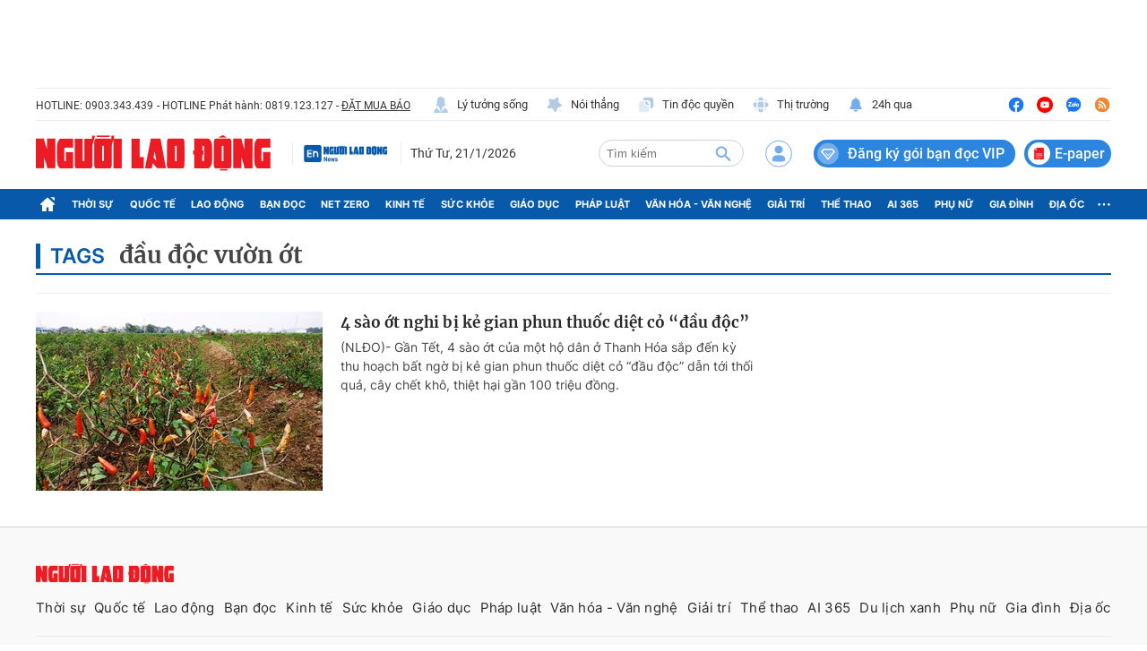

--- FILE ---
content_type: text/html; charset=UTF-8
request_url: https://auto-load-balancer.likr.tw/api/get_client_ip.php
body_size: -135
content:
"3.148.227.119"